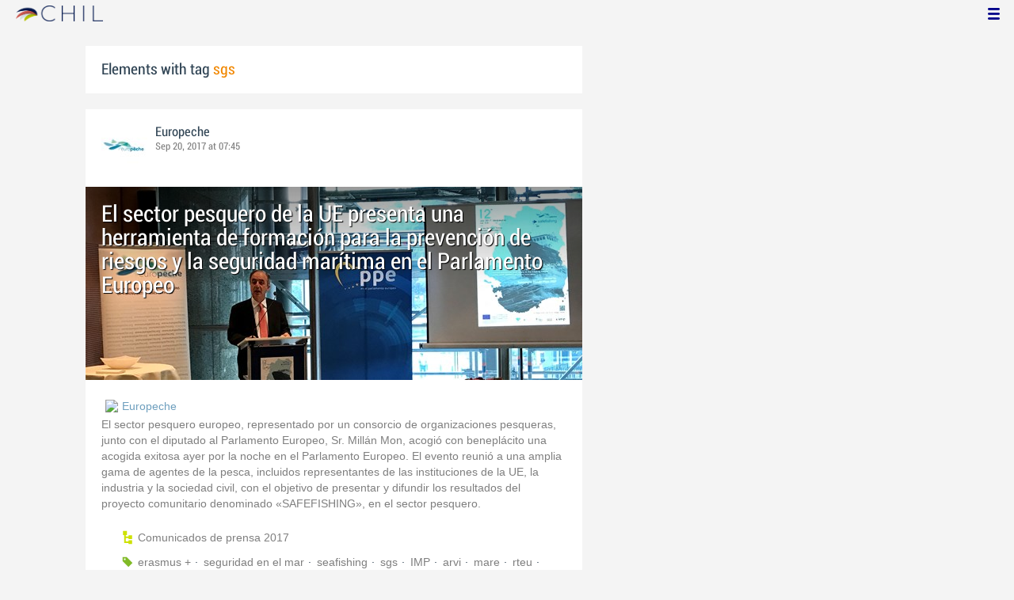

--- FILE ---
content_type: text/html; charset=utf-8
request_url: http://www.chil.me/tag/sgs
body_size: 6169
content:
<!DOCTYPE html>
<html xmlns:fb="http://ogp.me/ns/fb#">
<head>
    <meta http-equiv="Content-Type" content="text/html; charset=utf-8" />
    <meta charset="utf-8" />
    <title>Contents with tag 'sgs'</title>
    <link href="/favicon.ico" rel="shortcut icon" type="image/x-icon" />
    
    <link href="/Content/themes/base/jquery.ui.core.css" rel="stylesheet"/>
<link href="/Content/themes/base/jquery.ui.resizable.css" rel="stylesheet"/>
<link href="/Content/themes/base/jquery.ui.selectable.css" rel="stylesheet"/>
<link href="/Content/themes/base/jquery.ui.autocomplete.css" rel="stylesheet"/>
<link href="/Content/themes/base/jquery.ui.slider.css" rel="stylesheet"/>
<link href="/Content/themes/base/jquery.ui.datepicker.css" rel="stylesheet"/>
<link href="/Content/themes/base/jquery.ui.progressbar.css" rel="stylesheet"/>
<link href="/Content/themes/base/jquery.ui.theme.css" rel="stylesheet"/>

    <link href="/Content/default.css" rel="stylesheet"/>
<link href="/Content/Profile.css" rel="stylesheet"/>
<link href="/Content/Feeds.css" rel="stylesheet"/>
<link href="/Content/Share.css" rel="stylesheet"/>
<link href="/Content/Files.css" rel="stylesheet"/>
<link href="/Content/Contacts.css" rel="stylesheet"/>
<link href="/Content/Event.css" rel="stylesheet"/>
<link href="/Content/Messaging.css" rel="stylesheet"/>
<link href="/Content/Tagging.css" rel="stylesheet"/>
<link href="/Content/Post.css" rel="stylesheet"/>
<link href="/Content/Common.css" rel="stylesheet"/>
<link href="/content/popup.geolocation.css" rel="stylesheet"/>

    
    <link href="/Scripts/libs/jquery/jcrop/jquery.Jcrop.css" rel="stylesheet"/>

    <style type="text/css">
        .twitter-tweet {
            margin: 10px auto !important;
        }
    </style>

<script>
  (function(i,s,o,g,r,a,m){i['GoogleAnalyticsObject']=r;i[r]=i[r]||function(){
  (i[r].q=i[r].q||[]).push(arguments)},i[r].l=1*new Date();a=s.createElement(o),
  m=s.getElementsByTagName(o)[0];a.async=1;a.src=g;m.parentNode.insertBefore(a,m)
  })(window,document,'script','//www.google-analytics.com/analytics.js','ga');

  ga('create', 'UA-51159158-1', 'auto');
  ga('send', 'pageview');
</script>

</head>
<body>
<div class="identity-menu">
    <h1 class="logo-title"> <!--<a href="/">CHIL.<span>ME</span></a> --></h1>
    

    <!--
    <div id="content-lookup-wrapper">
        <input type="text" id="content-lookup" placeholder="Find people, organizations or groups" />
        <div id="content-lookup-menu" class="actor-suggest"></div>
    </div>
         -->
    <nav>
  <div class="user-menu">
    <input type="checkbox" id="ch-display-usermenu">
    <label class="ch-display-usermenu" for="ch-display-usermenu"><i class="fonticon-Menu"></i></label>
    <div>
      <ul>
       <li>
            <a href="#" title="Login" class="ch-btn-login" title="Login">
                <span><i class="fonticon-User"></i>Login</span>
            </a>
      </li>
      <li>
        <a href="/register" title="Register" class="password" title="Register">
          <span><i class="fonticon-Lock"></i>Register</span>
        </a>
      </li>
    </ul>
  </div>
</div>


    </nav>
</div>


    <div id="wrapper">
        <div>
            <section>
                <div>
                    <div class="content">
                        
<div class="box-style">
    <h3 class="tag-selected">Elements with tag <span>sgs</span></h3>
</div>

<div class="ch-feeds-stream">


<div class="feed-item">


<div class="feed-header">
    <div class="feed-author">
        <img src="https://chilmedia.org/v2/media/09b4c79e-2484-41db-9124-18bea8607fb3.jpg?w=58&amp;h=58&amp;mode=crop&amp;anchor=topcenter&amp;scale=both" />
        <div class="info-author">
<a class="profile-link" data-id="54417" href="https://europeche.chil.me">Europeche</a>
        </div>
        <div class="feed-info">
            <span class="feed-date">
                
Sep 20, 2017 at 07:45            </span>
        </div>
    </div>

    </div>





<div class="feed-data">
        <div class="cover-wrapper">
            <a href="https://europeche.chil.me/post/el-sector-pesquero-de-la-ue-presenta-una-herramienta-de-formacion-para-la-preven-155993">
                <h2 class="title relative-url ch-link" data-obj-id="p155993">El sector pesquero de la UE presenta una herramienta de formación para la prevención de riesgos y la seguridad marítima en el Parlamento Europeo</h2>
                <div class="cover-img-wrapper">
                    <img src="https://chilmedia.org/v2/media/c28cdecc-b4a2-4a46-a2b6-3e91b4bc2b5a.jpg?w=627&h=244&mode=crop&scale=both" />
                </div>
            </a>
        </div>
    <div class="feed-author-comment">
        <div class="feed-post-source">
                    <div class="feed-url ellipsis">
                        <span class="icon-url">
                            <img src="https://www.google.com/s2/favicons?domain_url=http://europeche.chil.me" />
                        </span>
                        <a href="http://europeche.chil.me/" target="_blank">Europeche</a>
                    </div>
        </div>
        <p>El sector pesquero europeo, representado por un consorcio de organizaciones pesqueras, junto con el diputado al Parlamento Europeo, Sr. Millán Mon, acogió con beneplácito una acogida exitosa ayer por la noche en el Parlamento Europeo. El evento reunió a una amplia gama de agentes de la pesca, incluidos representantes de las instituciones de la UE, la industria y la sociedad civil, con el objetivo de presentar y difundir los resultados del proyecto comunitario denominado «SAFEFISHING», en el sector pesquero.</p>
    </div>
    <div class="feed-post-details">

    <div class="feed-categories set-icon">
            <a href="/Category/Objects?categoryId=58340&amp;slug=comunicados-de-prensa-2017&amp;pageIndex=0">Comunicados de prensa 2017</a>
    </div>




    <div class="set-icon feed-tags">
            <a href="/tag/erasmus%20%2b">erasmus +</a>
            <a href="/tag/seguridad%20en%20el%20mar">seguridad en el mar</a>
            <a href="/tag/seafishing">seafishing</a>
            <a href="/tag/sgs">sgs</a>
            <a href="/tag/IMP">IMP</a>
            <a href="/tag/arvi">arvi</a>
            <a href="/tag/mare">mare</a>
            <a href="/tag/rteu">rteu</a>
            <a href="/tag/formaci%C3%B3n">formaci&#243;n</a>
            <a href="/tag/prevenci%C3%B3n">prevenci&#243;n</a>
            <a href="/tag/riesgos">riesgos</a>
            <a href="/tag/Millan%20Mon">Millan Mon</a>
            <a href="/tag/Touza">Touza</a>
            <a href="/tag/Blonk">Blonk</a>
    </div>



    <div class="feed-item-box">
    
        <div class="file-doc-preview file-preview-wrapper">
                <div class="doc-ext pdf"></div>
            <img src="https://chilmedia.org/v2/media/e01c9f8f-a9f5-4b84-8621-1239b9088d53.jpg?w=72&h=88&mode=carve" class="thumb" />
            <a class="copy-file" data-id="149314-0">Copy</a>
            <a target="_blank" href="/download-file/cc39b6d1-2a60-4ce5-92c9-c1e38fd5ba6b/ep51-press-release-safefishing-project-presentation-in-the-european-parliament" class="content-link">Read</a>
        </div>
    
    <div class="feed-text">
        <p class="feed-text-title document-title">
EP51 Press release - SAFEFISHING project presentation in the European Parliament        </p>
        <p class="feed-text-desc">
            
        </p>

                <p class="feed-text-desc">Pages:
                    <span>
                        2
                    </span>
                </p>

                <p class="feed-text-desc">Size:
                    <span>
                        551.45 Kb
                    </span>
                </p>
    </div>
</div>
    </div>


<div class=share-holder data-ot="post" data-id="155993">

<div class="feed-share">    
	<nav>
		<ul>
			<li>
				    <a title="Like" class="ch-iconadd-like fonticon-Heart" data-obj-id="155993" data-obj-type="post"></a>
                <a class="likes-count" data-obj-id="155993" data-type="post" style=display:none;>
                    <span data-obj-id="155993">0</span>
                </a>
			</li>
            <li>
                <a title="Share by email" class="ch-iconmail fonticon-Mail" rel="nofollow" data-obj-id="p155993"></a>
            </li>
			<li>                
                <a title="Share on Facebook" class="ch-iconfcb fonticon-Facebook" rel="nofollow" data-obj-id="p155993"></a>       
			</li>
			<li>
                <a title="Share on Twitter" class="ch-icontwitter fonticon-Twitter" rel="nofollow" data-obj-id="p155993"></a>
			</li>
		</ul>
	</nav>
        <div class="feed-comments-info">
            <a href="/post/155993/comments" class="view-all-comments">
                Comments: 0
            </a>
        </div>      
               
</div><div class="feed-comments">
</div>
<div class="comment-box">
    <form class="form-comment" method="post" action="/add-comment">
        <input name="__RequestVerificationToken" type="hidden" value="AWHN3RgHWmm1ab9BAkbtARfJkljStIjZpy6YTJ5lLMURlLBgDIc0CsjEP9rUJh7-GBIQDxxVJIbHK_eaaY0yQTXqMewiHFiSa30BDI27Gyo1" />
        <input type="hidden" value="155993" name="graphObjectId" />
        <input type="hidden" value="post" name="objectType" />
        <textarea class="form-comment-text" rows="1" placeholder="Write something..." name="message" style="height: 15px;" ></textarea>
        <div class="share-box-comment">                                                                                        
            <input type="submit" class="button-comment button-submit" value="Comment" />
            <i class="loading-ico saving-comment"></i> 
        </div>
    </form>                                    
</div>

   
</div>






</div>












</div>






<div class="feed-item">


<div class="feed-header">
    <div class="feed-author">
        <img src="https://chilmedia.org/v2/media/09b4c79e-2484-41db-9124-18bea8607fb3.jpg?w=58&amp;h=58&amp;mode=crop&amp;anchor=topcenter&amp;scale=both" />
        <div class="info-author">
<a class="profile-link" data-id="54417" href="https://europeche.chil.me">Europeche</a>
        </div>
        <div class="feed-info">
            <span class="feed-date">
                
Sep 19, 2017 at 06:16            </span>
        </div>
    </div>

    </div>





<div class="feed-data">
        <div class="cover-wrapper">
            <a href="https://europeche.chil.me/post/le-secteur-de-la-peche-de-lue-presente-un-outil-de-formation-pour-la-prevention--155715">
                <h2 class="title relative-url ch-link" data-obj-id="p155715">Le secteur de la pêche de l'UE présente un outil de formation pour la prévention des risques et la sécurité en mer au Parlement européen</h2>
                <div class="cover-img-wrapper">
                    <img src="https://chilmedia.org/v2/media/c28cdecc-b4a2-4a46-a2b6-3e91b4bc2b5a.jpg?w=627&h=244&mode=crop&scale=both" />
                </div>
            </a>
        </div>
    <div class="feed-author-comment">
        <div class="feed-post-source">
                    <div class="feed-url ellipsis">
                        <span class="icon-url">
                            <img src="https://www.google.com/s2/favicons?domain_url=http://europeche.chil.me" />
                        </span>
                        <a href="http://europeche.chil.me/" target="_blank">Europeche</a>
                    </div>
        </div>
        <p>Le secteur de la pêche européen, représenté par un consortium d'organisations de pêche, avec le membre du Parlement européen (MEP), M. Millán Mon, a organisé une réception réussie hier soir au Parlement européen. L'événement a réuni un large éventail d'acteurs de la pêche, y compris des représentants des institutions de l'UE, de l'industrie et de la société civile dans le but de présenter et diffuser les résultats du projet de l'UE intitulé «SAFEFISHING», visant à promouvoir les meilleures pratiques de sécurité au travail et à réduire les taux d'accidents dans le secteur de la pêche.</p>
    </div>
    <div class="feed-post-details">

    <div class="feed-categories set-icon">
            <a href="/Category/Objects?categoryId=58339&amp;slug=comuniques-de-presse-2017&amp;pageIndex=0">Comuniqu&#233;s de presse 2017</a>
    </div>




    <div class="set-icon feed-tags">
            <a href="/tag/erasmus%20%2b">erasmus +</a>
            <a href="/tag/s%C3%A9curit%C3%A9%20en%20mer">s&#233;curit&#233; en mer</a>
            <a href="/tag/SAFEFISHING">SAFEFISHING</a>
            <a href="/tag/sgs">sgs</a>
            <a href="/tag/IMP">IMP</a>
            <a href="/tag/arvi">arvi</a>
            <a href="/tag/mare">mare</a>
            <a href="/tag/rteu">rteu</a>
            <a href="/tag/formation">formation</a>
            <a href="/tag/pr%C3%A9vention">pr&#233;vention</a>
            <a href="/tag/risques">risques</a>
            <a href="/tag/Millan%20Mon">Millan Mon</a>
            <a href="/tag/Touza">Touza</a>
            <a href="/tag/Blonk">Blonk</a>
    </div>



    <div class="feed-item-box">
    
        <div class="file-doc-preview file-preview-wrapper">
                <div class="doc-ext pdf"></div>
            <img src="https://chilmedia.org/v2/media/e01c9f8f-a9f5-4b84-8621-1239b9088d53.jpg?w=72&h=88&mode=carve" class="thumb" />
            <a class="copy-file" data-id="149314-0">Copy</a>
            <a target="_blank" href="/download-file/cc39b6d1-2a60-4ce5-92c9-c1e38fd5ba6b/ep51-press-release-safefishing-project-presentation-in-the-european-parliament" class="content-link">Read</a>
        </div>
    
    <div class="feed-text">
        <p class="feed-text-title document-title">
EP51 Press release - SAFEFISHING project presentation in the European Parliament        </p>
        <p class="feed-text-desc">
            
        </p>

                <p class="feed-text-desc">Pages:
                    <span>
                        2
                    </span>
                </p>

                <p class="feed-text-desc">Size:
                    <span>
                        551.45 Kb
                    </span>
                </p>
    </div>
</div>
    </div>


<div class=share-holder data-ot="post" data-id="155715">

<div class="feed-share">    
	<nav>
		<ul>
			<li>
				    <a title="Like" class="ch-iconadd-like fonticon-Heart" data-obj-id="155715" data-obj-type="post"></a>
                <a class="likes-count" data-obj-id="155715" data-type="post" style=display:none;>
                    <span data-obj-id="155715">0</span>
                </a>
			</li>
            <li>
                <a title="Share by email" class="ch-iconmail fonticon-Mail" rel="nofollow" data-obj-id="p155715"></a>
            </li>
			<li>                
                <a title="Share on Facebook" class="ch-iconfcb fonticon-Facebook" rel="nofollow" data-obj-id="p155715"></a>       
			</li>
			<li>
                <a title="Share on Twitter" class="ch-icontwitter fonticon-Twitter" rel="nofollow" data-obj-id="p155715"></a>
			</li>
		</ul>
	</nav>
        <div class="feed-comments-info">
            <a href="/post/155715/comments" class="view-all-comments">
                Comments: 0
            </a>
        </div>      
               
</div><div class="feed-comments">
</div>
<div class="comment-box">
    <form class="form-comment" method="post" action="/add-comment">
        <input name="__RequestVerificationToken" type="hidden" value="tWrdNLeHtQ7mZPcPvNbcX3-JDe2HYlMDPXYHCdcRivgSrNJuSU8MAtqb2FZlZWiBmzeG0gW61kHawemiszfObQ8PNNq4XkZ-33DLAurJi5A1" />
        <input type="hidden" value="155715" name="graphObjectId" />
        <input type="hidden" value="post" name="objectType" />
        <textarea class="form-comment-text" rows="1" placeholder="Write something..." name="message" style="height: 15px;" ></textarea>
        <div class="share-box-comment">                                                                                        
            <input type="submit" class="button-comment button-submit" value="Comment" />
            <i class="loading-ico saving-comment"></i> 
        </div>
    </form>                                    
</div>

   
</div>






</div>












</div>






<div class="feed-item">


<div class="feed-header">
    <div class="feed-author">
        <img src="https://chilmedia.org/v2/media/09b4c79e-2484-41db-9124-18bea8607fb3.jpg?w=58&amp;h=58&amp;mode=crop&amp;anchor=topcenter&amp;scale=both" />
        <div class="info-author">
<a class="profile-link" data-id="54417" href="https://europeche.chil.me">Europeche</a>
        </div>
        <div class="feed-info">
            <span class="feed-date">
                
Jul 13, 2017 at 01:30            </span>
        </div>
    </div>

    </div>





<div class="feed-data">
        <div class="cover-wrapper">
            <a href="https://europeche.chil.me/post/eu-fishing-sector-presents-a-training-tool-for-risk-prevention-and-safety-at-sea-149321">
                <h2 class="title relative-url ch-link" data-obj-id="p149321">EU Fishing sector presents a training tool for risk prevention and safety at sea in the European Parliament</h2>
                <div class="cover-img-wrapper">
                    <img src="https://chilmedia.org/v2/media/c28cdecc-b4a2-4a46-a2b6-3e91b4bc2b5a.jpg?w=627&h=244&mode=crop&scale=both" />
                </div>
            </a>
        </div>
    <div class="feed-author-comment">
        <div class="feed-post-source">
                    <div class="feed-url ellipsis">
                        <span class="icon-url">
                            <img src="https://www.google.com/s2/favicons?domain_url=http://europeche.chil.me" />
                        </span>
                        <a href="http://europeche.chil.me/" target="_blank">Europeche</a>
                    </div>
        </div>
        <p>The European fishing sector, represented by a consortium of fisheries organisations, together with the Member of the European Parliament (MEP), Mr Millán Mon, co-hosted a successful reception yesterday evening in the European Parliament. The event brought together a wide range of fisheries stakeholders, including representatives of EU Institutions, industry and civil society with the aim to present and disseminate the results of the EU project called ‘SAFEFISHING’, aimed at promoting best safety practices at work and reducing the accident rate in the fishing sector.  </p>
    </div>
    <div class="feed-post-details">





    <div class="set-icon feed-tags">
            <a href="/tag/erasmus%2b">erasmus+</a>
            <a href="/tag/safety%20at%20sea">safety at sea</a>
            <a href="/tag/seafishing">seafishing</a>
            <a href="/tag/sgs">sgs</a>
            <a href="/tag/IMP">IMP</a>
            <a href="/tag/arvi">arvi</a>
            <a href="/tag/mare">mare</a>
            <a href="/tag/rteu">rteu</a>
            <a href="/tag/training">training</a>
            <a href="/tag/prevention">prevention</a>
            <a href="/tag/risks">risks</a>
            <a href="/tag/Millan%20Mon">Millan Mon</a>
            <a href="/tag/Touza">Touza</a>
            <a href="/tag/Blonk">Blonk</a>
    </div>



    <div class="feed-item-box">
    
        <div class="file-doc-preview file-preview-wrapper">
                <div class="doc-ext pdf"></div>
            <img src="https://chilmedia.org/v2/media/e01c9f8f-a9f5-4b84-8621-1239b9088d53.jpg?w=72&h=88&mode=carve" class="thumb" />
            <a class="copy-file" data-id="149314-0">Copy</a>
            <a target="_blank" href="/download-file/cc39b6d1-2a60-4ce5-92c9-c1e38fd5ba6b/ep51-press-release-safefishing-project-presentation-in-the-european-parliament" class="content-link">Read</a>
        </div>
    
    <div class="feed-text">
        <p class="feed-text-title document-title">
EP51 Press release - SAFEFISHING project presentation in the European Parliament        </p>
        <p class="feed-text-desc">
            
        </p>

                <p class="feed-text-desc">Pages:
                    <span>
                        2
                    </span>
                </p>

                <p class="feed-text-desc">Size:
                    <span>
                        551.45 Kb
                    </span>
                </p>
    </div>
</div>
    </div>


<div class=share-holder data-ot="post" data-id="149321">

<div class="feed-share">    
	<nav>
		<ul>
			<li>
				    <a title="Like" class="ch-iconadd-like fonticon-Heart" data-obj-id="149321" data-obj-type="post"></a>
                <a class="likes-count" data-obj-id="149321" data-type="post" style=display:none;>
                    <span data-obj-id="149321">0</span>
                </a>
			</li>
            <li>
                <a title="Share by email" class="ch-iconmail fonticon-Mail" rel="nofollow" data-obj-id="p149321"></a>
            </li>
			<li>                
                <a title="Share on Facebook" class="ch-iconfcb fonticon-Facebook" rel="nofollow" data-obj-id="p149321"></a>       
			</li>
			<li>
                <a title="Share on Twitter" class="ch-icontwitter fonticon-Twitter" rel="nofollow" data-obj-id="p149321"></a>
			</li>
		</ul>
	</nav>
        <div class="feed-comments-info">
            <a href="/post/149321/comments" class="view-all-comments">
                Comments: 0
            </a>
        </div>      
               
</div><div class="feed-comments">
</div>
<div class="comment-box">
    <form class="form-comment" method="post" action="/add-comment">
        <input name="__RequestVerificationToken" type="hidden" value="RAqkQRTurhmSOMYhhvyAHjTyxvAoLmzN8n0g1QSQ7ft9koZ_PtzCIOz-uPCTq2FSll_qzZQOuVgVFF-lBfpzdGm650N0poAlm7ZXZWp9UfM1" />
        <input type="hidden" value="149321" name="graphObjectId" />
        <input type="hidden" value="post" name="objectType" />
        <textarea class="form-comment-text" rows="1" placeholder="Write something..." name="message" style="height: 15px;" ></textarea>
        <div class="share-box-comment">                                                                                        
            <input type="submit" class="button-comment button-submit" value="Comment" />
            <i class="loading-ico saving-comment"></i> 
        </div>
    </form>                                    
</div>

   
</div>






</div>












</div>





</div>
<div class="more-feeds-wrapper">
    <div class="loading-txt loading-more">Loading, please wait...</div>
</div>



                    </div>
                </div>
            </section>
            <aside class="side-right">

    
            </aside>
        </div>
    </div>
    <footer id="footer">
<div class="section-footer">
    <p></p>
    <br class="clear" />
</div>
    </footer>
<div id="fb-root"></div>
<script type="text/javascript" src="/Scripts/jquery-1.7.2.min.js"></script>
<script src="/Scripts/modernizr-2.5.3.js"></script>

<script src="/Scripts/libs/jquery/jquery-ui-1.10.3.custom.js"></script>
<script src="/Scripts/libs/jquery/jquery.validate.js"></script>
<script src="/Scripts/libs/jquery/jquery.validate.unobtrusive.js"></script>
<script src="/Scripts/libs/jquery/jquery.tools.all.js"></script>
<script src="/Scripts/libs/jquery/jquery.autoresize.js"></script>
<script src="/Scripts/libs/jquery/jquery.form.js"></script>
<script src="/Scripts/libs/jquery/scrollpagination.js"></script>
<script src="/Scripts/libs/jquery/jquery.sbscroller.js"></script>
<script src="/Scripts/libs/jquery/jquery.mousewheel.js"></script>
<script src="/Scripts/libs/jquery/jquery.autoSuggest.js"></script>

<script src="/Scripts/settings.js"></script>
<script src="/Scripts/libs/utils.js"></script>
<script src="/Scripts/App/core.js"></script>
<script src="/Scripts/App/localization.js"></script>
<script src="/Scripts/App/ui.js"></script>
<script src="/Scripts/App/dialogs.js"></script>
<script src="/Scripts/App/news-feeds-stream.js"></script>
<script src="/Scripts/App/postform.simple-post.js"></script>
<script src="/Scripts/App/postform.question-post.js"></script>
<script src="/Scripts/App/postform.publi-post.js"></script>
<script src="/Scripts/App/postform.event-post.js"></script>
<script src="/Scripts/App/postform.news-post.js"></script>
<script src="/Scripts/App/postform.document-post.js"></script>
<script src="/Scripts/App/postform.link-post.js"></script>
<script src="/Scripts/App/likes.js"></script>
<script src="/Scripts/App/comments.js"></script>
<script src="/Scripts/App/followers.js"></script>
<script src="/Scripts/App/jsoneditor.js"></script>
<script src="/Scripts/App/formedit.js"></script>
<script src="/Scripts/App/profile.js"></script>
<script src="/Scripts/App/fs.js"></script>
<script src="/Scripts/App/fs.fileExplorer.js"></script>
<script src="/Scripts/App/fs.fileUploader.js"></script>
<script src="/Scripts/App/fs.filePicker.js"></script>
<script src="/Scripts/App/fs.fileManager.js"></script>
<script src="/Scripts/App/contactManager.js"></script>
<script src="/Scripts/App/embedplayer.js"></script>
<script src="/Scripts/App/geolocation.js"></script>
<script src="/Scripts/App/photoviewer.js"></script>
<script src="/Scripts/App/socialNetwork.js"></script>
<script src="/Scripts/App/htmlExpandable.js"></script>
<script src="/Scripts/App/organization.js"></script>
<script src="/Scripts/App/detectmobilebrowser.js"></script>
<script src="/Scripts/App/messaging.js"></script>
<script src="/Scripts/App/linkForm.js"></script>
<script src="/Scripts/App/products.js"></script>
<script src="/Scripts/App/badges.js"></script>
<script src="/Scripts/App/attachmentsManager.js"></script>
<script src="/Scripts/App/website.js"></script>
<script src="/Scripts/App/catalog.js"></script>
<script src="/Scripts/App/categories.js"></script>
<script src="/Scripts/App/categoriespicker.js"></script>
<script src="/Scripts/App/rolespicker.js"></script>
<script src="/Scripts/App/events.js"></script>
<script src="/Scripts/App/posts.js"></script>
<script src="/Scripts/App/tags.js"></script>
<script src="/Scripts/App/actors.js"></script>
<script src="/Scripts/App/projects.js"></script>
<script src="/Scripts/App/projectsList.js"></script>
<script src="/Scripts/App/login.js"></script>
<script src="/Scripts/App/widgets.profile.js"></script>
<script src="/Scripts/App/widgets.lists.js"></script>
<script src="/Scripts/App/followButton.js"></script>
<script src="/Scripts/App/actorsAutocomplete.js"></script>
<script src="/Scripts/App/listsManager.js"></script>
<script src="/Scripts/App/newsFeedsManager.js"></script>
<script src="/Scripts/App/account.js"></script>
<script src="/Scripts/App/tabs.js"></script>
<script src="/Scripts/App/notificationsWidget.js"></script>
<script src="/Scripts/App/popupDocument.js"></script>
<script src="/Scripts/App/controlPanel.js"></script>
<script src="/Scripts/App/listspicker.js"></script>
<script src="/Scripts/App/zonesManager.js"></script>
<script src="/Scripts/App/mobileConfiguration.js"></script>
<script src="/Scripts/App/slider.editor.js"></script>
<script src="/Scripts/App/image.editor.js"></script>


<script type="text/javascript">
    $(function () {
App.NewsFeedsStream.setup({"more":"/tag/sgs/page-{0}"});
App.setupMenu();
});
    
    $(function() {
        $.getScript('//connect.facebook.net/es_ES/all.js', function () {
            FB.init({
                appId: '267165023324021',
                status: true,
                cookie: true,
                xfbml: true
            });
        });

        var po = document.createElement('script'); po.type = 'text/javascript'; po.async = true;
        po.src = 'https://apis.google.com/js/client:plusone.js';
        var s = document.getElementsByTagName('script')[0]; s.parentNode.insertBefore(po, s);
    });
</script>


<script type="text/javascript" src="https://appleid.cdn-apple.com/appleauth/static/jsapi/appleid/1/en_US/appleid.auth.js"></script>

    
    <script type="text/javascript" src="https://maps.googleapis.com/maps/api/js?key=AIzaSyCf2fnRGbWZZF-nhX_IASkKIcbQ55jNK8I&libraries=places"></script>
    

<script defer src="https://static.cloudflareinsights.com/beacon.min.js/vcd15cbe7772f49c399c6a5babf22c1241717689176015" integrity="sha512-ZpsOmlRQV6y907TI0dKBHq9Md29nnaEIPlkf84rnaERnq6zvWvPUqr2ft8M1aS28oN72PdrCzSjY4U6VaAw1EQ==" data-cf-beacon='{"version":"2024.11.0","token":"8edb4e6e32984399b6580939df4c0637","r":1,"server_timing":{"name":{"cfCacheStatus":true,"cfEdge":true,"cfExtPri":true,"cfL4":true,"cfOrigin":true,"cfSpeedBrain":true},"location_startswith":null}}' crossorigin="anonymous"></script>
</body>
</html>